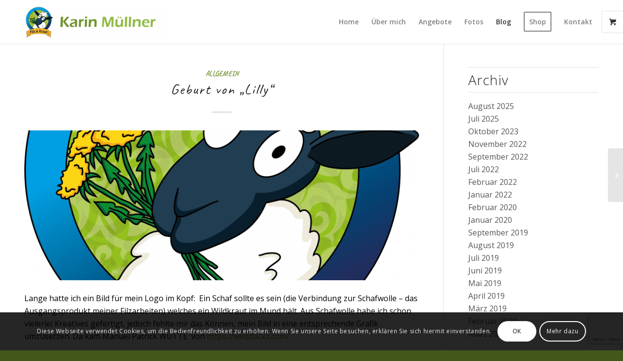

--- FILE ---
content_type: text/html; charset=utf-8
request_url: https://www.google.com/recaptcha/api2/anchor?ar=1&k=6Ld5s3QqAAAAAAID7dm1uXsxX9hKGNfR9XFQZEL1&co=aHR0cHM6Ly9maWx6dW5ka3JhdXQuYXQ6NDQz&hl=en&v=PoyoqOPhxBO7pBk68S4YbpHZ&size=invisible&anchor-ms=20000&execute-ms=30000&cb=eyi75g7z320u
body_size: 48819
content:
<!DOCTYPE HTML><html dir="ltr" lang="en"><head><meta http-equiv="Content-Type" content="text/html; charset=UTF-8">
<meta http-equiv="X-UA-Compatible" content="IE=edge">
<title>reCAPTCHA</title>
<style type="text/css">
/* cyrillic-ext */
@font-face {
  font-family: 'Roboto';
  font-style: normal;
  font-weight: 400;
  font-stretch: 100%;
  src: url(//fonts.gstatic.com/s/roboto/v48/KFO7CnqEu92Fr1ME7kSn66aGLdTylUAMa3GUBHMdazTgWw.woff2) format('woff2');
  unicode-range: U+0460-052F, U+1C80-1C8A, U+20B4, U+2DE0-2DFF, U+A640-A69F, U+FE2E-FE2F;
}
/* cyrillic */
@font-face {
  font-family: 'Roboto';
  font-style: normal;
  font-weight: 400;
  font-stretch: 100%;
  src: url(//fonts.gstatic.com/s/roboto/v48/KFO7CnqEu92Fr1ME7kSn66aGLdTylUAMa3iUBHMdazTgWw.woff2) format('woff2');
  unicode-range: U+0301, U+0400-045F, U+0490-0491, U+04B0-04B1, U+2116;
}
/* greek-ext */
@font-face {
  font-family: 'Roboto';
  font-style: normal;
  font-weight: 400;
  font-stretch: 100%;
  src: url(//fonts.gstatic.com/s/roboto/v48/KFO7CnqEu92Fr1ME7kSn66aGLdTylUAMa3CUBHMdazTgWw.woff2) format('woff2');
  unicode-range: U+1F00-1FFF;
}
/* greek */
@font-face {
  font-family: 'Roboto';
  font-style: normal;
  font-weight: 400;
  font-stretch: 100%;
  src: url(//fonts.gstatic.com/s/roboto/v48/KFO7CnqEu92Fr1ME7kSn66aGLdTylUAMa3-UBHMdazTgWw.woff2) format('woff2');
  unicode-range: U+0370-0377, U+037A-037F, U+0384-038A, U+038C, U+038E-03A1, U+03A3-03FF;
}
/* math */
@font-face {
  font-family: 'Roboto';
  font-style: normal;
  font-weight: 400;
  font-stretch: 100%;
  src: url(//fonts.gstatic.com/s/roboto/v48/KFO7CnqEu92Fr1ME7kSn66aGLdTylUAMawCUBHMdazTgWw.woff2) format('woff2');
  unicode-range: U+0302-0303, U+0305, U+0307-0308, U+0310, U+0312, U+0315, U+031A, U+0326-0327, U+032C, U+032F-0330, U+0332-0333, U+0338, U+033A, U+0346, U+034D, U+0391-03A1, U+03A3-03A9, U+03B1-03C9, U+03D1, U+03D5-03D6, U+03F0-03F1, U+03F4-03F5, U+2016-2017, U+2034-2038, U+203C, U+2040, U+2043, U+2047, U+2050, U+2057, U+205F, U+2070-2071, U+2074-208E, U+2090-209C, U+20D0-20DC, U+20E1, U+20E5-20EF, U+2100-2112, U+2114-2115, U+2117-2121, U+2123-214F, U+2190, U+2192, U+2194-21AE, U+21B0-21E5, U+21F1-21F2, U+21F4-2211, U+2213-2214, U+2216-22FF, U+2308-230B, U+2310, U+2319, U+231C-2321, U+2336-237A, U+237C, U+2395, U+239B-23B7, U+23D0, U+23DC-23E1, U+2474-2475, U+25AF, U+25B3, U+25B7, U+25BD, U+25C1, U+25CA, U+25CC, U+25FB, U+266D-266F, U+27C0-27FF, U+2900-2AFF, U+2B0E-2B11, U+2B30-2B4C, U+2BFE, U+3030, U+FF5B, U+FF5D, U+1D400-1D7FF, U+1EE00-1EEFF;
}
/* symbols */
@font-face {
  font-family: 'Roboto';
  font-style: normal;
  font-weight: 400;
  font-stretch: 100%;
  src: url(//fonts.gstatic.com/s/roboto/v48/KFO7CnqEu92Fr1ME7kSn66aGLdTylUAMaxKUBHMdazTgWw.woff2) format('woff2');
  unicode-range: U+0001-000C, U+000E-001F, U+007F-009F, U+20DD-20E0, U+20E2-20E4, U+2150-218F, U+2190, U+2192, U+2194-2199, U+21AF, U+21E6-21F0, U+21F3, U+2218-2219, U+2299, U+22C4-22C6, U+2300-243F, U+2440-244A, U+2460-24FF, U+25A0-27BF, U+2800-28FF, U+2921-2922, U+2981, U+29BF, U+29EB, U+2B00-2BFF, U+4DC0-4DFF, U+FFF9-FFFB, U+10140-1018E, U+10190-1019C, U+101A0, U+101D0-101FD, U+102E0-102FB, U+10E60-10E7E, U+1D2C0-1D2D3, U+1D2E0-1D37F, U+1F000-1F0FF, U+1F100-1F1AD, U+1F1E6-1F1FF, U+1F30D-1F30F, U+1F315, U+1F31C, U+1F31E, U+1F320-1F32C, U+1F336, U+1F378, U+1F37D, U+1F382, U+1F393-1F39F, U+1F3A7-1F3A8, U+1F3AC-1F3AF, U+1F3C2, U+1F3C4-1F3C6, U+1F3CA-1F3CE, U+1F3D4-1F3E0, U+1F3ED, U+1F3F1-1F3F3, U+1F3F5-1F3F7, U+1F408, U+1F415, U+1F41F, U+1F426, U+1F43F, U+1F441-1F442, U+1F444, U+1F446-1F449, U+1F44C-1F44E, U+1F453, U+1F46A, U+1F47D, U+1F4A3, U+1F4B0, U+1F4B3, U+1F4B9, U+1F4BB, U+1F4BF, U+1F4C8-1F4CB, U+1F4D6, U+1F4DA, U+1F4DF, U+1F4E3-1F4E6, U+1F4EA-1F4ED, U+1F4F7, U+1F4F9-1F4FB, U+1F4FD-1F4FE, U+1F503, U+1F507-1F50B, U+1F50D, U+1F512-1F513, U+1F53E-1F54A, U+1F54F-1F5FA, U+1F610, U+1F650-1F67F, U+1F687, U+1F68D, U+1F691, U+1F694, U+1F698, U+1F6AD, U+1F6B2, U+1F6B9-1F6BA, U+1F6BC, U+1F6C6-1F6CF, U+1F6D3-1F6D7, U+1F6E0-1F6EA, U+1F6F0-1F6F3, U+1F6F7-1F6FC, U+1F700-1F7FF, U+1F800-1F80B, U+1F810-1F847, U+1F850-1F859, U+1F860-1F887, U+1F890-1F8AD, U+1F8B0-1F8BB, U+1F8C0-1F8C1, U+1F900-1F90B, U+1F93B, U+1F946, U+1F984, U+1F996, U+1F9E9, U+1FA00-1FA6F, U+1FA70-1FA7C, U+1FA80-1FA89, U+1FA8F-1FAC6, U+1FACE-1FADC, U+1FADF-1FAE9, U+1FAF0-1FAF8, U+1FB00-1FBFF;
}
/* vietnamese */
@font-face {
  font-family: 'Roboto';
  font-style: normal;
  font-weight: 400;
  font-stretch: 100%;
  src: url(//fonts.gstatic.com/s/roboto/v48/KFO7CnqEu92Fr1ME7kSn66aGLdTylUAMa3OUBHMdazTgWw.woff2) format('woff2');
  unicode-range: U+0102-0103, U+0110-0111, U+0128-0129, U+0168-0169, U+01A0-01A1, U+01AF-01B0, U+0300-0301, U+0303-0304, U+0308-0309, U+0323, U+0329, U+1EA0-1EF9, U+20AB;
}
/* latin-ext */
@font-face {
  font-family: 'Roboto';
  font-style: normal;
  font-weight: 400;
  font-stretch: 100%;
  src: url(//fonts.gstatic.com/s/roboto/v48/KFO7CnqEu92Fr1ME7kSn66aGLdTylUAMa3KUBHMdazTgWw.woff2) format('woff2');
  unicode-range: U+0100-02BA, U+02BD-02C5, U+02C7-02CC, U+02CE-02D7, U+02DD-02FF, U+0304, U+0308, U+0329, U+1D00-1DBF, U+1E00-1E9F, U+1EF2-1EFF, U+2020, U+20A0-20AB, U+20AD-20C0, U+2113, U+2C60-2C7F, U+A720-A7FF;
}
/* latin */
@font-face {
  font-family: 'Roboto';
  font-style: normal;
  font-weight: 400;
  font-stretch: 100%;
  src: url(//fonts.gstatic.com/s/roboto/v48/KFO7CnqEu92Fr1ME7kSn66aGLdTylUAMa3yUBHMdazQ.woff2) format('woff2');
  unicode-range: U+0000-00FF, U+0131, U+0152-0153, U+02BB-02BC, U+02C6, U+02DA, U+02DC, U+0304, U+0308, U+0329, U+2000-206F, U+20AC, U+2122, U+2191, U+2193, U+2212, U+2215, U+FEFF, U+FFFD;
}
/* cyrillic-ext */
@font-face {
  font-family: 'Roboto';
  font-style: normal;
  font-weight: 500;
  font-stretch: 100%;
  src: url(//fonts.gstatic.com/s/roboto/v48/KFO7CnqEu92Fr1ME7kSn66aGLdTylUAMa3GUBHMdazTgWw.woff2) format('woff2');
  unicode-range: U+0460-052F, U+1C80-1C8A, U+20B4, U+2DE0-2DFF, U+A640-A69F, U+FE2E-FE2F;
}
/* cyrillic */
@font-face {
  font-family: 'Roboto';
  font-style: normal;
  font-weight: 500;
  font-stretch: 100%;
  src: url(//fonts.gstatic.com/s/roboto/v48/KFO7CnqEu92Fr1ME7kSn66aGLdTylUAMa3iUBHMdazTgWw.woff2) format('woff2');
  unicode-range: U+0301, U+0400-045F, U+0490-0491, U+04B0-04B1, U+2116;
}
/* greek-ext */
@font-face {
  font-family: 'Roboto';
  font-style: normal;
  font-weight: 500;
  font-stretch: 100%;
  src: url(//fonts.gstatic.com/s/roboto/v48/KFO7CnqEu92Fr1ME7kSn66aGLdTylUAMa3CUBHMdazTgWw.woff2) format('woff2');
  unicode-range: U+1F00-1FFF;
}
/* greek */
@font-face {
  font-family: 'Roboto';
  font-style: normal;
  font-weight: 500;
  font-stretch: 100%;
  src: url(//fonts.gstatic.com/s/roboto/v48/KFO7CnqEu92Fr1ME7kSn66aGLdTylUAMa3-UBHMdazTgWw.woff2) format('woff2');
  unicode-range: U+0370-0377, U+037A-037F, U+0384-038A, U+038C, U+038E-03A1, U+03A3-03FF;
}
/* math */
@font-face {
  font-family: 'Roboto';
  font-style: normal;
  font-weight: 500;
  font-stretch: 100%;
  src: url(//fonts.gstatic.com/s/roboto/v48/KFO7CnqEu92Fr1ME7kSn66aGLdTylUAMawCUBHMdazTgWw.woff2) format('woff2');
  unicode-range: U+0302-0303, U+0305, U+0307-0308, U+0310, U+0312, U+0315, U+031A, U+0326-0327, U+032C, U+032F-0330, U+0332-0333, U+0338, U+033A, U+0346, U+034D, U+0391-03A1, U+03A3-03A9, U+03B1-03C9, U+03D1, U+03D5-03D6, U+03F0-03F1, U+03F4-03F5, U+2016-2017, U+2034-2038, U+203C, U+2040, U+2043, U+2047, U+2050, U+2057, U+205F, U+2070-2071, U+2074-208E, U+2090-209C, U+20D0-20DC, U+20E1, U+20E5-20EF, U+2100-2112, U+2114-2115, U+2117-2121, U+2123-214F, U+2190, U+2192, U+2194-21AE, U+21B0-21E5, U+21F1-21F2, U+21F4-2211, U+2213-2214, U+2216-22FF, U+2308-230B, U+2310, U+2319, U+231C-2321, U+2336-237A, U+237C, U+2395, U+239B-23B7, U+23D0, U+23DC-23E1, U+2474-2475, U+25AF, U+25B3, U+25B7, U+25BD, U+25C1, U+25CA, U+25CC, U+25FB, U+266D-266F, U+27C0-27FF, U+2900-2AFF, U+2B0E-2B11, U+2B30-2B4C, U+2BFE, U+3030, U+FF5B, U+FF5D, U+1D400-1D7FF, U+1EE00-1EEFF;
}
/* symbols */
@font-face {
  font-family: 'Roboto';
  font-style: normal;
  font-weight: 500;
  font-stretch: 100%;
  src: url(//fonts.gstatic.com/s/roboto/v48/KFO7CnqEu92Fr1ME7kSn66aGLdTylUAMaxKUBHMdazTgWw.woff2) format('woff2');
  unicode-range: U+0001-000C, U+000E-001F, U+007F-009F, U+20DD-20E0, U+20E2-20E4, U+2150-218F, U+2190, U+2192, U+2194-2199, U+21AF, U+21E6-21F0, U+21F3, U+2218-2219, U+2299, U+22C4-22C6, U+2300-243F, U+2440-244A, U+2460-24FF, U+25A0-27BF, U+2800-28FF, U+2921-2922, U+2981, U+29BF, U+29EB, U+2B00-2BFF, U+4DC0-4DFF, U+FFF9-FFFB, U+10140-1018E, U+10190-1019C, U+101A0, U+101D0-101FD, U+102E0-102FB, U+10E60-10E7E, U+1D2C0-1D2D3, U+1D2E0-1D37F, U+1F000-1F0FF, U+1F100-1F1AD, U+1F1E6-1F1FF, U+1F30D-1F30F, U+1F315, U+1F31C, U+1F31E, U+1F320-1F32C, U+1F336, U+1F378, U+1F37D, U+1F382, U+1F393-1F39F, U+1F3A7-1F3A8, U+1F3AC-1F3AF, U+1F3C2, U+1F3C4-1F3C6, U+1F3CA-1F3CE, U+1F3D4-1F3E0, U+1F3ED, U+1F3F1-1F3F3, U+1F3F5-1F3F7, U+1F408, U+1F415, U+1F41F, U+1F426, U+1F43F, U+1F441-1F442, U+1F444, U+1F446-1F449, U+1F44C-1F44E, U+1F453, U+1F46A, U+1F47D, U+1F4A3, U+1F4B0, U+1F4B3, U+1F4B9, U+1F4BB, U+1F4BF, U+1F4C8-1F4CB, U+1F4D6, U+1F4DA, U+1F4DF, U+1F4E3-1F4E6, U+1F4EA-1F4ED, U+1F4F7, U+1F4F9-1F4FB, U+1F4FD-1F4FE, U+1F503, U+1F507-1F50B, U+1F50D, U+1F512-1F513, U+1F53E-1F54A, U+1F54F-1F5FA, U+1F610, U+1F650-1F67F, U+1F687, U+1F68D, U+1F691, U+1F694, U+1F698, U+1F6AD, U+1F6B2, U+1F6B9-1F6BA, U+1F6BC, U+1F6C6-1F6CF, U+1F6D3-1F6D7, U+1F6E0-1F6EA, U+1F6F0-1F6F3, U+1F6F7-1F6FC, U+1F700-1F7FF, U+1F800-1F80B, U+1F810-1F847, U+1F850-1F859, U+1F860-1F887, U+1F890-1F8AD, U+1F8B0-1F8BB, U+1F8C0-1F8C1, U+1F900-1F90B, U+1F93B, U+1F946, U+1F984, U+1F996, U+1F9E9, U+1FA00-1FA6F, U+1FA70-1FA7C, U+1FA80-1FA89, U+1FA8F-1FAC6, U+1FACE-1FADC, U+1FADF-1FAE9, U+1FAF0-1FAF8, U+1FB00-1FBFF;
}
/* vietnamese */
@font-face {
  font-family: 'Roboto';
  font-style: normal;
  font-weight: 500;
  font-stretch: 100%;
  src: url(//fonts.gstatic.com/s/roboto/v48/KFO7CnqEu92Fr1ME7kSn66aGLdTylUAMa3OUBHMdazTgWw.woff2) format('woff2');
  unicode-range: U+0102-0103, U+0110-0111, U+0128-0129, U+0168-0169, U+01A0-01A1, U+01AF-01B0, U+0300-0301, U+0303-0304, U+0308-0309, U+0323, U+0329, U+1EA0-1EF9, U+20AB;
}
/* latin-ext */
@font-face {
  font-family: 'Roboto';
  font-style: normal;
  font-weight: 500;
  font-stretch: 100%;
  src: url(//fonts.gstatic.com/s/roboto/v48/KFO7CnqEu92Fr1ME7kSn66aGLdTylUAMa3KUBHMdazTgWw.woff2) format('woff2');
  unicode-range: U+0100-02BA, U+02BD-02C5, U+02C7-02CC, U+02CE-02D7, U+02DD-02FF, U+0304, U+0308, U+0329, U+1D00-1DBF, U+1E00-1E9F, U+1EF2-1EFF, U+2020, U+20A0-20AB, U+20AD-20C0, U+2113, U+2C60-2C7F, U+A720-A7FF;
}
/* latin */
@font-face {
  font-family: 'Roboto';
  font-style: normal;
  font-weight: 500;
  font-stretch: 100%;
  src: url(//fonts.gstatic.com/s/roboto/v48/KFO7CnqEu92Fr1ME7kSn66aGLdTylUAMa3yUBHMdazQ.woff2) format('woff2');
  unicode-range: U+0000-00FF, U+0131, U+0152-0153, U+02BB-02BC, U+02C6, U+02DA, U+02DC, U+0304, U+0308, U+0329, U+2000-206F, U+20AC, U+2122, U+2191, U+2193, U+2212, U+2215, U+FEFF, U+FFFD;
}
/* cyrillic-ext */
@font-face {
  font-family: 'Roboto';
  font-style: normal;
  font-weight: 900;
  font-stretch: 100%;
  src: url(//fonts.gstatic.com/s/roboto/v48/KFO7CnqEu92Fr1ME7kSn66aGLdTylUAMa3GUBHMdazTgWw.woff2) format('woff2');
  unicode-range: U+0460-052F, U+1C80-1C8A, U+20B4, U+2DE0-2DFF, U+A640-A69F, U+FE2E-FE2F;
}
/* cyrillic */
@font-face {
  font-family: 'Roboto';
  font-style: normal;
  font-weight: 900;
  font-stretch: 100%;
  src: url(//fonts.gstatic.com/s/roboto/v48/KFO7CnqEu92Fr1ME7kSn66aGLdTylUAMa3iUBHMdazTgWw.woff2) format('woff2');
  unicode-range: U+0301, U+0400-045F, U+0490-0491, U+04B0-04B1, U+2116;
}
/* greek-ext */
@font-face {
  font-family: 'Roboto';
  font-style: normal;
  font-weight: 900;
  font-stretch: 100%;
  src: url(//fonts.gstatic.com/s/roboto/v48/KFO7CnqEu92Fr1ME7kSn66aGLdTylUAMa3CUBHMdazTgWw.woff2) format('woff2');
  unicode-range: U+1F00-1FFF;
}
/* greek */
@font-face {
  font-family: 'Roboto';
  font-style: normal;
  font-weight: 900;
  font-stretch: 100%;
  src: url(//fonts.gstatic.com/s/roboto/v48/KFO7CnqEu92Fr1ME7kSn66aGLdTylUAMa3-UBHMdazTgWw.woff2) format('woff2');
  unicode-range: U+0370-0377, U+037A-037F, U+0384-038A, U+038C, U+038E-03A1, U+03A3-03FF;
}
/* math */
@font-face {
  font-family: 'Roboto';
  font-style: normal;
  font-weight: 900;
  font-stretch: 100%;
  src: url(//fonts.gstatic.com/s/roboto/v48/KFO7CnqEu92Fr1ME7kSn66aGLdTylUAMawCUBHMdazTgWw.woff2) format('woff2');
  unicode-range: U+0302-0303, U+0305, U+0307-0308, U+0310, U+0312, U+0315, U+031A, U+0326-0327, U+032C, U+032F-0330, U+0332-0333, U+0338, U+033A, U+0346, U+034D, U+0391-03A1, U+03A3-03A9, U+03B1-03C9, U+03D1, U+03D5-03D6, U+03F0-03F1, U+03F4-03F5, U+2016-2017, U+2034-2038, U+203C, U+2040, U+2043, U+2047, U+2050, U+2057, U+205F, U+2070-2071, U+2074-208E, U+2090-209C, U+20D0-20DC, U+20E1, U+20E5-20EF, U+2100-2112, U+2114-2115, U+2117-2121, U+2123-214F, U+2190, U+2192, U+2194-21AE, U+21B0-21E5, U+21F1-21F2, U+21F4-2211, U+2213-2214, U+2216-22FF, U+2308-230B, U+2310, U+2319, U+231C-2321, U+2336-237A, U+237C, U+2395, U+239B-23B7, U+23D0, U+23DC-23E1, U+2474-2475, U+25AF, U+25B3, U+25B7, U+25BD, U+25C1, U+25CA, U+25CC, U+25FB, U+266D-266F, U+27C0-27FF, U+2900-2AFF, U+2B0E-2B11, U+2B30-2B4C, U+2BFE, U+3030, U+FF5B, U+FF5D, U+1D400-1D7FF, U+1EE00-1EEFF;
}
/* symbols */
@font-face {
  font-family: 'Roboto';
  font-style: normal;
  font-weight: 900;
  font-stretch: 100%;
  src: url(//fonts.gstatic.com/s/roboto/v48/KFO7CnqEu92Fr1ME7kSn66aGLdTylUAMaxKUBHMdazTgWw.woff2) format('woff2');
  unicode-range: U+0001-000C, U+000E-001F, U+007F-009F, U+20DD-20E0, U+20E2-20E4, U+2150-218F, U+2190, U+2192, U+2194-2199, U+21AF, U+21E6-21F0, U+21F3, U+2218-2219, U+2299, U+22C4-22C6, U+2300-243F, U+2440-244A, U+2460-24FF, U+25A0-27BF, U+2800-28FF, U+2921-2922, U+2981, U+29BF, U+29EB, U+2B00-2BFF, U+4DC0-4DFF, U+FFF9-FFFB, U+10140-1018E, U+10190-1019C, U+101A0, U+101D0-101FD, U+102E0-102FB, U+10E60-10E7E, U+1D2C0-1D2D3, U+1D2E0-1D37F, U+1F000-1F0FF, U+1F100-1F1AD, U+1F1E6-1F1FF, U+1F30D-1F30F, U+1F315, U+1F31C, U+1F31E, U+1F320-1F32C, U+1F336, U+1F378, U+1F37D, U+1F382, U+1F393-1F39F, U+1F3A7-1F3A8, U+1F3AC-1F3AF, U+1F3C2, U+1F3C4-1F3C6, U+1F3CA-1F3CE, U+1F3D4-1F3E0, U+1F3ED, U+1F3F1-1F3F3, U+1F3F5-1F3F7, U+1F408, U+1F415, U+1F41F, U+1F426, U+1F43F, U+1F441-1F442, U+1F444, U+1F446-1F449, U+1F44C-1F44E, U+1F453, U+1F46A, U+1F47D, U+1F4A3, U+1F4B0, U+1F4B3, U+1F4B9, U+1F4BB, U+1F4BF, U+1F4C8-1F4CB, U+1F4D6, U+1F4DA, U+1F4DF, U+1F4E3-1F4E6, U+1F4EA-1F4ED, U+1F4F7, U+1F4F9-1F4FB, U+1F4FD-1F4FE, U+1F503, U+1F507-1F50B, U+1F50D, U+1F512-1F513, U+1F53E-1F54A, U+1F54F-1F5FA, U+1F610, U+1F650-1F67F, U+1F687, U+1F68D, U+1F691, U+1F694, U+1F698, U+1F6AD, U+1F6B2, U+1F6B9-1F6BA, U+1F6BC, U+1F6C6-1F6CF, U+1F6D3-1F6D7, U+1F6E0-1F6EA, U+1F6F0-1F6F3, U+1F6F7-1F6FC, U+1F700-1F7FF, U+1F800-1F80B, U+1F810-1F847, U+1F850-1F859, U+1F860-1F887, U+1F890-1F8AD, U+1F8B0-1F8BB, U+1F8C0-1F8C1, U+1F900-1F90B, U+1F93B, U+1F946, U+1F984, U+1F996, U+1F9E9, U+1FA00-1FA6F, U+1FA70-1FA7C, U+1FA80-1FA89, U+1FA8F-1FAC6, U+1FACE-1FADC, U+1FADF-1FAE9, U+1FAF0-1FAF8, U+1FB00-1FBFF;
}
/* vietnamese */
@font-face {
  font-family: 'Roboto';
  font-style: normal;
  font-weight: 900;
  font-stretch: 100%;
  src: url(//fonts.gstatic.com/s/roboto/v48/KFO7CnqEu92Fr1ME7kSn66aGLdTylUAMa3OUBHMdazTgWw.woff2) format('woff2');
  unicode-range: U+0102-0103, U+0110-0111, U+0128-0129, U+0168-0169, U+01A0-01A1, U+01AF-01B0, U+0300-0301, U+0303-0304, U+0308-0309, U+0323, U+0329, U+1EA0-1EF9, U+20AB;
}
/* latin-ext */
@font-face {
  font-family: 'Roboto';
  font-style: normal;
  font-weight: 900;
  font-stretch: 100%;
  src: url(//fonts.gstatic.com/s/roboto/v48/KFO7CnqEu92Fr1ME7kSn66aGLdTylUAMa3KUBHMdazTgWw.woff2) format('woff2');
  unicode-range: U+0100-02BA, U+02BD-02C5, U+02C7-02CC, U+02CE-02D7, U+02DD-02FF, U+0304, U+0308, U+0329, U+1D00-1DBF, U+1E00-1E9F, U+1EF2-1EFF, U+2020, U+20A0-20AB, U+20AD-20C0, U+2113, U+2C60-2C7F, U+A720-A7FF;
}
/* latin */
@font-face {
  font-family: 'Roboto';
  font-style: normal;
  font-weight: 900;
  font-stretch: 100%;
  src: url(//fonts.gstatic.com/s/roboto/v48/KFO7CnqEu92Fr1ME7kSn66aGLdTylUAMa3yUBHMdazQ.woff2) format('woff2');
  unicode-range: U+0000-00FF, U+0131, U+0152-0153, U+02BB-02BC, U+02C6, U+02DA, U+02DC, U+0304, U+0308, U+0329, U+2000-206F, U+20AC, U+2122, U+2191, U+2193, U+2212, U+2215, U+FEFF, U+FFFD;
}

</style>
<link rel="stylesheet" type="text/css" href="https://www.gstatic.com/recaptcha/releases/PoyoqOPhxBO7pBk68S4YbpHZ/styles__ltr.css">
<script nonce="Js896xCNruUCv4rIfoAe6g" type="text/javascript">window['__recaptcha_api'] = 'https://www.google.com/recaptcha/api2/';</script>
<script type="text/javascript" src="https://www.gstatic.com/recaptcha/releases/PoyoqOPhxBO7pBk68S4YbpHZ/recaptcha__en.js" nonce="Js896xCNruUCv4rIfoAe6g">
      
    </script></head>
<body><div id="rc-anchor-alert" class="rc-anchor-alert"></div>
<input type="hidden" id="recaptcha-token" value="[base64]">
<script type="text/javascript" nonce="Js896xCNruUCv4rIfoAe6g">
      recaptcha.anchor.Main.init("[\x22ainput\x22,[\x22bgdata\x22,\x22\x22,\[base64]/[base64]/MjU1Ong/[base64]/[base64]/[base64]/[base64]/[base64]/[base64]/[base64]/[base64]/[base64]/[base64]/[base64]/[base64]/[base64]/[base64]/[base64]\\u003d\x22,\[base64]\x22,\x22cMKJw40gw5V3IAENEWZLw7zCncO1SGFpB8O6w5zCosOywq5pwq3DolBgFcKow5JbBQTCvMKIw6vDm3vDnxfDncKIw4FBQRNRw6EGw6PDmMKow4lVwprDpT41wprCusOOKmNdwo1nw48Dw6QmwoQvNMOhw65ORWAyG1bCv0IaAVcfwoDCkk91Il7Djy/Dj8K7DMOYX0jCi0dhKsKnwpbCvy8ew5LCvjHCvsOnecKjPHEJR8KGwogFw6IVWcO2Q8OmAwLDr8KXdGg3wpDCumJMPMOQw7bCm8Odw7XDvsK0w7pzw6QMwrB0w410w4LChUpwwqJGIhjCv8O4dMOowpl0w7/DqDZdw4Ffw6nDjXDDrTTCpsK5wotUGcOPJsKfITLCtMKaasKKw6Flw6XCnw9iwroXNmnDnBJkw4w6LgZNZ2/CrcK/woDDncODcCNZwoLCpm0vVMO9IzlEw49SwpvCj07CsULDsUzCmMOdwosEw5BRwqHCgMOeR8OIdB/Cl8K4wqYnw6hWw7dvw6VRw4QIwo5aw5QvBUJXw5ccG2UsTS/[base64]/CjX5LbDc2w4LDmcOOw5F4wqcqw6bDgsKoFBfDvMKiwrQ3woM3GMOgbRLCuMOxwrnCtMObwp/DoXwCw4fDqAUwwp4tQBLCkcO/NSBxWD42BMOWVMOyFXpgN8KWw4DDp2Z7wo84EGnDpXRSw6jCv2bDlcK7PQZ1w5TCmWdcwoHCtBtLb1PDmBrCojDCqMObwpfDtcOLf1nDih/DhMOJOStDw6jCuG9SwogsVsK2AcOEWhhEwpFdcsKgJnQTwo8ewp3DjcKjCsO4cz/ClRTCmWjDl3TDkcO/[base64]/dDQNw7Rtw7paa8Ked8ORF8OmYcO6w4FZw77DscKYw5PCpUoOCsOLwoMAw5DCt8KRwpoUwoR7DnlocsOBw7FAw5NafSLDnlbDncOObRfDpcOGwpTCg2DDuhJ/VgwqPmfCv2nCucKBXjZ7w6/[base64]/[base64]/DnkrCmlMEw5gAwqrDtsOZKcKewqgBw5p7ccKrw4o8wrA6w6bDvEzCt8Ksw7ZeGghqw4R1OSvDiHzDrGRbeClbwqFWM0sFwosXIsKne8K3wq/CqVnDt8KFw5jDhMKQwq9oUzLCq0VZwoQDP8O4wprCtmkgNEzCn8O8E8K2Mk4Bw7vCtF3CiVBbw6Vgw7/Cg8OVayxsK34Da8O+TsKGK8K9w4/DnsKew4gXwpZbSG/CgMOaew0WwqfDscK1TTEIQsK/EUHCsHAJw6ofMcOaw5MCwr91PUduFz0Kw6sPccOJw4XDqD0zZTjCuMKCbVvCnsOIw7BRHTpDAEzDr1PCtMKJw6/[base64]/DkBd6fH4KwonCgcOkOMKIw4zChRh7wpMKJQHDnsOTZMOEHMO1OMKNw4zCsFd5w5zCpcK6wq5FwqzCjWfDpMOvZcKnw4Eow6vDiirDhndReknDgcKaw7tXaGvCpH/Dr8KnJRrDhBoIYjjDvDzChsOEw4AxHyp/E8Ofw7/CkVdwwr3CjMOww5QbwqJ7w5A5wqU/OsKfwoTClcOGw45zFQxlcsKOK1XCjcKXUcK1w6UdwpMFw6MKH3cBwrbCtMORw5fDhHwVw7BAwrNQw6EWwrPCvB7CohfDg8KbcQjCpMOgYXfCr8KCNm3DpcOmc2J6V1lIwpXDhzcywokpw6lPw4Qpw6NKKwfDm38GPcOIw6TCisOHQcOqSirDpwIRwr0kw4nCocOuPRh/wo3DnsOvD2zDp8OUw6PCnkDClsKTwpctbsKMw4xGZDrDs8KUwprDtDDClinCj8ODAWDCoMOZXX/CvMKuw7YkwpPCpgBAwqDCm3XDkhrDqcOYw53DiUwowrjDlsKewobDgmrCjcKgw63DnsO5JsKKISMGG8OZaBdVFn4rw4Y7w6DCqRvCu17DpMOQUSbDrRLCjsOoI8KPwrnCpsO/w4M2w4nDnwvCmT0UFUUXw6PCly7ClcOPworCq8KIfsKtw4o2IC50wrcQG31iBh99P8OgZAjDlcKmMlInwrAVw5nDocK0ScO4Qg7CkRNlwrEWaFLDoXpNWMOaw7TDhnnCp0leAMO1aDtQwofDlEcBw5gwf8KLwp/[base64]/w73Cg8OKI8KYBmBmVMKwdhbCu8OFLEVZw7c/wp5GQMOIX8KxbS1Kw5lPwr/[base64]/VXoowqjDiyXDjcKKwohJLXpfYz8Ew6zDssOcw4nDnsOIc2DDs0U1bMKYw6JRZcOLw4HCnxkyw5DCs8KKJgx2wocyW8O+BMKxwrhybUfDuzhSc8OvAw3CncKOBsKBc2rDnmvDvcK/UiUyw45FwprCoC/CvjbCg2zCm8ObwoXCnsKfMMO9wq1AB8O1w6kmwrF0b8OfDSHCuSsNwqLDusKyw4PDtX/Cg17CmhcabcObfsKIVAXDj8O6wpJzw6YVBBXCmHjDoMKwwrLCisOZw7vCucOEw63DnVLDjywlcSnCv3Mzw4LDkMOrLDsoHi5Iw4rCqsOlw6AvT8OYTcOqKk4swoHDi8OwwojCi8OlYy/CnsKOw6wqw6TDqT8fCMKGw4w1Al3DlcONEsK7Eg3CgWktVVpWScO2Y8OBwoQjDsOMwrnDhhMlw6DCmMOEw5jDvsK6wqLDscKtXcKaU8Obw7hvG8KJwpVJEcOWwo7CpcOuQcOWwosCCcKowo9HwrjCpMKLM8OkLXXDl1oBTsKSwpgTwo1Tw5MFw6UUwofCty9/[base64]/CjUZKw5bDuMKHw67DncOZwq3Ds8KfJG/CmsKYQ201csO2CsKiGTjCv8KKw69hw5bCmcOJwp3DuiRdDMKvLsKmwpTCh8K9MxnCkjZyw4LCqMK0wonDq8Kswol+w5YewqvCg8Ouw4jCnsKbHcK0TjjDicKWAcKTS0bDmMK6I2fClcODZFPCk8KsRsOMdMOOwrQmw5MPwrFBwrHDvnPCtMODSsKsw5/DkSXDpiQSJwXDql89UVnCvD3CjGLDsi/DkMK/[base64]/CjcOxw4k7w74rw54hYcKSw4ciDGfCiShMwpVhw4HDgMO1ZkkpX8OjKQnDt0/CkgFfKzsvwpBlwqfChwfDux3DrlR1wpHCuWPDhzFPwpUOwpXCvALDusKBw4MfIWMAM8K0w6vCgcOJw4DDhMO2wp7CuyUPb8OgwrVAw6bCssKRAXQhwrjDgWt7fMKtw73CvMOAL8O8wq9uBsOQAsO2V2pdw5EVA8Ouw5zDlAjCpcOsZzQUTQUaw7/DgjVUwq/DqDtYRcKfwqZ9RsOAw5/DiEvDt8OpwqrDq2FRKDfDisKjNVzDg0lZOBrDncO7wojDmMOkwq3CpxPCocKSNznCnsKRwpVQw4nDm25lw6M6BMOhXMKkwrzDhsKAUFppw5/DmgpWXnhmf8K+w55XS8O1w7TChVjDr01oUcOgRAbCssO3wqfCtcK3wrvDihhcZz1xYTlAQsK+w6VZXXjCjMKeBsK0ajrCjSDCnjTCj8Oew53CpS3DrMKowpPCrMKkPsO5JsOmFB/CtkQHPMOlwpLDiMKNw4LDn8KFw5ouwoFfw77ClsOjTsKWw4zDgWDCu8Obf1fDtsKnwroBM13CqcO7E8OkJMKKw7zCp8K4RRvCuQ/CncKuw4g/w4t4wohyOnl4fiNvw4fCsDTDmVhUZG8Tw4wtLlN/McOaZFhXwrE0Cy8GwrckcsK4aMOAWBHDlG3DtsKMw6PDq2nDu8OvGzo2BmvCv8Kbw7TDisKMdcONL8O+w4XChWrDjMKSIFvChsK7XMO1w6DDk8KOWSDCoXbDpHnDo8KERMOzaMOUfsO5woovN8Ofwq/CmMOqdinCi3EMwqjCl2EMwo1Uw6DDlcKQw7V3IMOrwp7Dgl/DsXrDqsKxL0ddJMOcw7TDjsK1KUFiw4rCr8KzwpVlF8O8w7XDm35TwrbDu1Uswo/Dux8UwpRdPcKWwrMUw4dEcMODR2PCuQlSecOKwoTDkMKTw6/DkMOQwrZmcmjDn8OJwr/Cg2hvfsOaw4BYYcO/w6ZKVcKBw7TDoC9yw6tjwqzCuThbV8ODwqnCqcOWI8KVwrrDtsK/fsOowrbCqjcDc25fW2zCo8Ktw4lcMsO/UB5aw7HDgm/DjR7DtX0KbcOdw7kxQ8KWwq02wrDDrsKsNT/[base64]/Cr0zDs3YRYRrCncK6wpB9bjxYw73CpVpTwofCi8KsasO2w7gJw4lcwr9MwrN5wrfDn2/CnnbDkB3DhiTCtBlVYMOcFcKvV0TDogXDux8uD8Kwwq7CusKGw5cUdsOFI8OQwp3CmMKENw/DksOMwqBxwrV5w5vDtsOFa1bChcKEOMO2w4bCmsOKw7kRwpYDWjLDoMOEJl7CgjfDslMfUxtrR8KfwrbCs0taa2bDocKQUsO2JsOuSyEOdhkWAiLDk1nDgcKOwo/DnsOOwoU4w7PChgrDuhrDoCnDsMO8w4/Ck8Khwp0owrYIHRdpNVpPw5LDq0HDnRTDkHnChMK8YStyWwlMwqcvw7MIQcKDw4QiQUvCkMKxw6XCh8KwQMKCYcKrw7/CtcKFw4bDlj3CksKMw6DDnMKBWHAqwrXDtcO4w6XChndgw7/[base64]/DlMKuwrnCtyXDkBXCqMKrwqDCuMOvUcOdwpLCm8OxdFDCnlzDlCzDqcO6wr1AwrfClQAgw5Jfwph5PcKkwpjCjiPDuMKnPcKrcB5/CcKcOQTCg8OoPRdwJcK9I8K3wolgwrnClgpON8O1woc2YA3DrsKBw5TCh8KJwpQlwrPDg04RH8Kuw7dFVQfDmcKda8KgwrvDrMODYsKXTcKFwrJOSDE+wpfDjl0QbMO/w7nCgGVFI8OtwqIsw5MbBCtNwql6FmRJwok1w5siVEEwwpvDosKvw4INwpxpUw3DhsO/Zw3DpMKwccKAwqDDgWsERcOwwoV5wq0swpV0wp8NAF/DsxXClsKFLMOjw5EbS8KqwrfCvcKAwo8DwpggdjQ/[base64]/[base64]/DtzDDqcKLRMO2LMOTLR5LwqXDkW3CqsKJEMOnZsOCJQE4H8OIbsK8JwLDtTQAHcK1w7TDssKsw7DCu3dfw68qw7YRw5ZdwrzCjTPDpTInw7nDrynCoMO2dDMaw6NXwrtEwoFRQMKowr5mQsK+w63ChsOyeMO/U3NEwrHDhMOGOxh6X2nCrsKfwo/CmH3Dj0HCq8KwEh7DqcOhw47CnhIif8O5wpQARi4YIcO/w4LDkBbCsypKwpZrO8OfEz4Qwr3Co8O6FEgYflfDisKIKiXCgDTCg8OCWMO8YjgKw58IBcKbwpHCl2xCA8OOZMKNaxbDosONw4t9wpTDiEfDmcOZwrMdMHMBw5XDkcOpwoJNw4k0CMOxdGZ0wqLDusKAGXzDsy/Csj1ZUcOtw4dbHcK+XUNrw5/[base64]/CqsOfwrTDhsKNIMKyOCkLRMK/LSJYVMKDw5zCiTTCncO7w6LClsOrA2fCkzIPA8O5F3rCscOdEsOzQ0XClsOgeMOIJ8KBw6fCvQYCw5IFwqbDlcO5w41KZgbDr8OAw7MsJSt3w5g2ScOBOizDn8OlSRhPwprCuHQ8KMOePkvDqMOTw4fCtSXCt1bCgMOTw7nCmGYiZ8KVJE/CvmvDvsKqw7lQwpHDjcOEwqsnLyzDiiocw70wLsKkN29bQMKmwq4NaMOZwoTDlsOxGWXCpcOlw6HCvwvDi8KFw5/DuMK2wpg8wr98V3Vvw6bCpC1rf8K+w4fDjMK6GsOuw67Dq8O3wrlIcw9tT8KgZ8OEwqFAe8ORMsOPVcOGw7XCrQHCjW7CvMOPw6jClMKnw74hcsKyw5PDm38kXwfCv39nw7Adwro3wp/Cn1DCqMKFw4TDvVB3w77CpsOtfhjClMOLw5p/[base64]/[base64]/[base64]/DosO7fcKmGmDCmy48WX7CisO4CUbCmxfDmMKswo/CtMO6w4YXFWXCh0jDo1gVw7A7VMKDVMKZDmXDv8Khwps1wqlncnLCrU3Cq8KlFA1gGAMpdVDCm8KCw5N3w7nDs8KLwoITWHopClczesO1FcOJw5x3ccKvw54nwqptw4nDggTDpjbCssKgW0kiw4HCowt6w5/CmsK/w7IIw7N1FsK2wr9tMsOFw6oCw7PClcOXSsKRwpbDlsOYd8OAU8KfBMK0PxfCllfDgTJtwqLDpQlGU0zCjcOVccO1w7Vew61DcsOHw7zDhMOjR17DugN0wq7Dqg3CjQYlw65fwqXDiXN+NSQBw5zDnF5MwqDDmcKCw7JVwroHw6TCmsKsSAgDEy7Dq1tIRcKdLsKhXg/Dg8KiWn5rwoDDhcOVw4rDgWDDocKFEnwewr5PwoXDvErDs8O6w5bCocKiwprCusKbwrVKTcK0HXRDwr4AXFxRw5Qnw7TCnMKZw7RpN8OreMOBMcKLGHTCikfCjQIiw5fCvcOMYQ8dZWTDgTMDIkXCmMKZQGrCrR7Dm2/DpVENw51AQzHClcOLfsKDw4/ClsKWw5vClxIuKsKtZQLDrsKgw5bCli/[base64]/Cp0PDosKeCMOUw7LCmzwDwq3CsHjDhXsgenvDlCRKwo03MMO2w48uw7k4wpAIw4Ekw5IQF8K/w4xLw5HDtRk1EQ7Cu8KAXcO2D8Oqw6I8B8OeTyHDuFscw7PCui3DsgJNwpo1w68pW0RrKyHDqgzDqMOuA8OeBBHDisKYw6tRXD5ww47Dp8K8Xx/[base64]/[base64]/DmR9twodDYQcdKRIiw5Z2wqzCrToyPMO6LkXCkh3CjXfDkcKgV8Kvw5xzUxM+wpowBg4RV8KhTml1w4/[base64]/ZG11w5vCoiXCs3HCuB/CinPDnGB+w6cqIMOZEH8Swr3DgihhAkPCoFt2wo7Du3fDqsKbw6bCoH4hw6DCjSREwqDCj8OuwrLDqMKLEkXCgsKpKhIgwp82woUbwrvCj2TCji/Cg1VVV8Kpw7xRasOWw7YvUEHDlcOPMwxOJMKdwo/DhQPCrXU8C2pFw7zCmcOMb8Osw6lEwqpowrMrw7hCcMKOw4rDvcOWcRLDisO7w5rCkcOBNADCg8KhwqHDpxLDqmDDs8OfZzENfcK6w7puw6/DqlLDv8OBV8KATlrDlinDmMKOF8KfJG8hw64bNMOlwp4DT8OdOyMtwqfCqMOKwrB7w7NnYErCuw4qw7/DucK3wrDDlMKowoN6GBbCmsKMM3Ahwp/DoMK+Gjwoc8OVwojCpT7DlMO9dkEqwpDDpcKIFcOqS07CoMO7w4PDk8Kjw7fDi3p5w7VebQwCw4VxD2sWHCDDgMORIz7Ct2PCgVnDrMOgBk/Ck8KnMDPCuWrCgn16H8OMwq/CllfDtUkMAEDDtUXCrMKpwpUCKUQgV8OJRMKpwo/Co8OJOD/DpRHDgcOwHcOFworDnsKzJ2/Ck1TCmQRuwozCjcOzPcOWbG85ZmzCvcOkGMObN8K/I2/Cq8KLAsK9QyzDqwvCscOqGcK/wqlsw5fClcOSw6zDnDk8BFrDvEEMwrXCj8KAYcKPwoTDtzXCjcKBwrDDlsK4JkfDksOxI0Ylw5g5GlzCo8Oiw4vDkMO4N3ZEw6QUw7fDgm5ew4UQWUXCiQc9w4LDmXHDkx7DtMO2Xz/Ds8OEw7jDkcKCw58zQCg6w48uP8OLQMOYL3vCvMOlwonCq8OdP8OKwp4WAMOFwovCk8K0w65dKsK6QsKVeR3CpMOFwpEowoh7wq/[base64]/Ck1I7wpMOw5XCjXXCrDjDpMKjw6sPworDlnfCgsKxw5rDhTnDicKvMMOEw6UtAkHChcKREGMCwqI6w5bCrMKVwrzDo8OMVsOhwrp1QWfDncOha8Kmf8OabMOxwq3CuzfCi8Kzw4XCiHtdPGYqw7xESSbCgMKBCWgvNXdawq5zwqHCjsOgChTCgsOSOHfDu8Kcw6/CnlXCtsKYbMKASMKawoJjwrMxw7bDmiTClHXChsKVw4N0A3RvA8OWwqfCgWzCjsKcKBXConMawoLClsO/wqQmwo3CgMKUwqnDoBLDtlBnV1/[base64]/[base64]/CgTjCgELDlMKWw5rDnsK1wrYdOhQ4XhFIfSnCtlnDq8Ksw4jDlMKFWsKNw7xsMhvCtUoiehPDhU17bcO4L8K3DDLCjXzDkArCnSjDsxjCpsOXMHlqwq/DtcO/[base64]/O8K5wpDCn8OfZF9ODg7CpHTChsKTa8OsYMKtIGTCrcKjSsObcMKpKsO8w6/DpyvDu1InaMOawrXCpl3DtQc6wrjDuMOrw47CucK6bHjChcKPw6QCwoDCr8Opw7bDnW3DsMKbwpzDiBzCj8K1w5nDsFzDusOqahvChMKEwr/Dj3rDgA3Dgwg2w6FgE8OTVcKzwqfCgDnCu8OVw7kSbcKGwrzCq8K4THspwqrDv3TDssKKwppzwr81FMK3DMK8KsO/YQ0bwqtnKMKUwrfCqUTCgRhIwr/CocK6EcOUw4ktAcKfJzguwpt+wpwkQMKuHMKUWMOuRGJWwpDCu8KpEnAPfH9/MkANQUbDi3cCI8ORfMOEwqnDr8K0VAMpfsOSGS4OWMKRwqHDhj1OwoNxQBXDuGc0alfDqcO/w6vDgcKvJSTCmnpxHQDCuFXCnMKNHk/[base64]/[base64]/Cg8OGMn98w4h3w6zDu8OPw6pnHSTCk8OrRRBlPxwfM8Ofw6hNwopCcykew7oBwonCssOEwobDu8OQwpQ7c8KZw6AEw6nDocOVw6NDa8Oeag/DlMOmwqdGIMKfw4XCiMO4e8KGw4ZUw4VKw5BBwpvDj8Knw4ogw5HCrF3DrVopw4DDvU3Cqzx8SlDClFTDp8O3w4jClVvCjMOww4/CiHnDvMOaZMKIw7PCnMOyQDlTworDtMOhTUXDjFFdw5vDmhIswoAMIXfDmxRGw6wKUi3DugvDqk/Cl0ZhFkISPsOJwo1fHsKlAynDu8Ohw4/DsMOrbMOZS8Kkw6DDqQrDgcOYa1AOw4PDsT3DksKrHMKNEcOUwr3Ct8KlBcK6wrrCv8KnTsKUw7zDrsKSw5fCmMOtXHFtw7LDnl/DmcK9w4JYcMKRw45YIMO3AMOCQDfCusO3Q8OTccO/[base64]/T8OxwqLCqxZkDcKUQC/DgcOSwqhaw7UzG8OaAQrDiBDCjGQOw5oiwpDDi8KIw4/Co1A0DHh+dMOiG8KwJcOKw6jDsTpTwr3CqMKobxMTZcOkZsOswpzDpMOkGELDtsKUw7Qww58IZxXDs8KoTQzCpUpsw7HChsK0c8KnwrjCpW0mw4TDgcK4DMOoBsOmwqR0GjjCmU4zS0QbwoXCtzNAOMKww7/[base64]/Conhhb2vCr2Jlw5/CiB9tw4rChcKvXmhWBAnDgCHDjiIPZWxTw7hTwrQcPMO9w5LCt8KdTnk6wqVvAQ/[base64]/DryRwwoDDtyh+JxTDoMKCfktMw559VcKYXl/Ctz8wB8Kew4wVw6bCqsKGUD3DvMKHwrZPIsOtU07DvzIAwrRbw5hSLWBbw6jDmsOmwo9iDkI8TRnCuMOnMMKxTMKgw5t3JHoKwogxwqvCtUUTw4LDlcKUEsOHN8OVOMKrUn7CoDcxd23Cv8O2wolHQcO5w4TCucOid3/Ci37DqcO9DMKhwohSwrTChMOmwqzDscK6esOZw7bCn29DUMOKwpnClsOvMnfDuFEnAMO6LzE3w6DDr8KTeFjDkikFXcOnwrNTcX9tWT/[base64]/w4ZCW8O1VsKdwo/CiMKbwpcoSTzCqcKsw7zCoQvDrB3DiMOkR8KCwpTCl3zCj0/CsjfCsmljwqwtfMKlw7TCksOFwpsKwo/CoMK8XAhewrtWS8OsIkRzwpZ7wrrDvGwDQnfCimrCn8OOw5IdZsK2wo9rw4wGw43Ch8KzLHUEwq7Ckk1NasOuaMO/[base64]/DtcK+w7HCnitww47DoCLDqjvCpjo1BXFgwoLCrArCoMK6WMK4wowLNcO5b8Obwo7Dg1BJQzc3BMKlwq42woNbw6pmw5HDmgTCoMOBw68xw7LCnUgKwosZccOOGkDCo8K1woHDqgPDhMO+wp/CuAJwwp9AwpRXwpxQw68hAMKHGmHDkEXCvsOsAmzCtsO3wo3CuMOqMyFww7/DhTpDXCXDsU3Do0oHwrRtwpTDtcOJAztmwqQMRsKiQxXDi1hJa8O/wonDqDbCtcKcwrMCHSvCrURrOVfCthgYw6/ChU5Ow7nDlsKbR0XDhsO1w53DlmIkM0xkw4xxMzjDg0wVw5fDjMK5w5bCkw/CjMOmMGbCnXvDgFFmFwMlw4sIWcOGL8Kdw5TChVHDnm7DlWJyb1sHwpw9JcKGwqlrwrMBeVBPF8O+ekXCpcO/TlUjwrbDnmnClE3Dnz7Cq2V5SkQyw7hGw4XDiHvCglvDmcOxw7k+wp3CjUwERgxuwqfCnWQWIBNGORnCuMOpw51MwrIWw6EyDsKMBMKVw7Yew44VaH3DucOcwqhew6DCthgfwroHTMKYw4DDucKLR8K3FGDDr8ONw7LDrT8ldUAyw5QBOMKRW8K0aAPDl8Ojw5/Di8K5JMOCKUMAPUtawq3CqSJaw6vDsljCgHE5wpvCj8Okw5rDuBLDt8K5Kk4kFcKGwqLDrGVXwr3DmMO8wo3CtsK2JDDCgEhsKDlkUArDnljCvEXDs2gSwoURw5bDosOAYGEEw4vDicO3w5c5Q3HDrMK/[base64]/DlMO6wqZzwpnCuzDCucK9wr/Ck3wNwq/Do8KkwpJGwqlVBsO4w7AtOcKCVkE5wrfCo8K4w6MUwod3wrfDjcKaQcK+ScOKRcK5XcK/woYsaRbDpV/[base64]/[base64]/X3Eaw5/[base64]/DtcKoDcKNw5rDo8OUXMKaAyYNVsO0MQEVwr3Ci8OUFsKtw44BP8KoP105RnhzwqEETcK7w6fCjErCqCfDvE5Aw7nCi8K2w77DucOWYMOaGAwAwqdnw4UTQMOWwolbA3Rhw6tiPmE/DsKVw6PCm8OJKsOWwpvDoFDDhiHCvjzDlhpPTcKfwoU1wochwqAFwqhIwoLCvCfDlQZ+Px9hHTbDssOhasOgQlvCjcKDw7dAIyp/JsOEwokBJSEswrEMCsKrwp8/NBbCnkPCtMKZw7xgYMKpFMOJwrLChMKCwps5N8Kde8OJe8KEw5cnR8OwQD19HsK+K0/DrMOiw50AG8KhL3vCgcKHwqDCtcKUwrRnZhNzCBMnwrzCvWcgw5UeZ2TDgA7DrMKwH8OFw7/DtgIfQkTCsXPDkU3DtMOmDMKtw5TDuiHCuwXCrsOQcHxlccKfBMK5c2cbNQNdworCp29ow7rCh8KKwr80w4PCoMKHw5YhFFk+GcOSw7/[base64]/[base64]/CsG4/[base64]/DkcO1QcOhw6Vcw7wYFMO3wonDm8KWLH7CimQWNDTCkT1Awo1hw6XDmF4JOFLCu0UnJMKraHJPw4QLIyNxwrHDrMOyD0V/wq9zw5p8wrsKZMOwTcOzwofCmcKPwrLDssOYwqRFw5zCghtAw7rDki/[base64]/DMKPMD8kRnMALjUkwqHClWnDsQTCvsOcw6M6woAmw67Dj8ObwpcvQsOOwoHCuMKWJnTDnWPCpcOvw6M6w7UOwoc6BGfDtl5/w5FNajvCicOnOcKuWWXCrDkZFsOvwrM4QHAEMsO9w4bCoCs3wpHCiMKtw73DucOnGC5JZcKRwoLCvMO+XznChsONw6jCnCHCpsOxwrrCm8OzwrxRKRXCvMKcV8OFUTrChsKqwpjCjAIawpnDiwwkwoHCo14vwoXCp8KYwqN2w6I4worDosKrf8OLwpnDnDh/wo8cwotewp/Dn8Kvw7Evw7ApKsOEPgTDnALDpcKiw5kYw704w4kpw5dVVz9YEcKZB8Kaw58hHEPDtQnDo8OMCV8rAsO0MS9hwoENw4HDlsO5w5fDg8O3VsKxT8KJV1LDj8O1GcKuwrbDnsOaGcKlw6bCvHrDkSzDqBzDp2w/GMKyBcOzQD3DmsKmflEAw57CmSTCiUAMw5rCv8Kaw6ITw67ChcOWNMOJCsOYL8KFwqY3Yn3Du3FrbSXCiMO/cEI9C8KFwrUewogkVsO3w5tWw7gMwrlJecKmO8KnwqB0VTd5w7FswofCh8OyYMO5TivCt8OKw4Enw77DncKJb8OUw4/DgMO9wp0lw6vCksO+HkDCtGwqwrbDksOiYVQ5fcOAJXTDsMKawoVzw6rDi8ObwrEXwqLDvHJSw7dMwoM/wrQ0dz/[base64]/CuhYuEsOgLcOIeMOTbGHCn0fDoR1FwqfDhCvCsFxxKFjDqsO1P8OgUCLDqVp6NsOFwoJvLgHDqSJJw596w5HCnMOrwrFJWW/[base64]/XsKiNWhHYiMFw4vClXR8wpzDpMKLwoRBwrIQwqTCjH3Cj8OSQ8Kawqh4bSwIE8OpwoAJw4fDtcOywoxxFMKaG8OmZm/DrMKSwq/[base64]/[base64]/w4nCnEfDghTDiTcMdF/DpxDCnUJROTEjw7XDscOnYFnDtE9WChRBdMOmwqXDgFVkwoMYw7Qzw4R/wrzCr8KrCS7DlsKHwp43wpnCsXQEw6JaQFEAE3HCpXLCt3c7w78hX8O1ABAXw6TCrcKKw5PDoj5fWsOSw6lRZhw2wrrClMKgwrLDosOuw4rCjcOzw73DqMKHdkN+wrXCsRtXPy3DiMKfG8OFw7vDk8O8w4Niw5rCoMKuwp/DnsKVJk7DmCtXw7/CkmLCiEfDvcOaw4c4c8KVSsKXInfCmikbwpLCk8Ouw68gw5XDl8KMw4PCrVMudsOVwqTCq8Orw7Ztc8K7RDfCicK9Dy7DpMOVaMKoe0dma0BEw6gSckh/dMOOTsKtw7bChcKrw4Q3ZMOIVMK6TmFXFMK1wo/Dv0vDsALCqVXDtyl3GMKPJcOYw55Cwo56wq9KYxfClcO+KivDm8KkKcK4w6F8w7ZrWcKPw53CqMKKwo3DkRTDrsKPw4jDoMKLfWPCqlQac8Oqw4zDicOswrt9UVsgJQ/Drnt/wo3CjWA6w53CrcKxw6/CvcOCwrTDiEjDs8OjwqDDpXXDq3/CgMKSLB9Zwr4+EWrCucOAw4PCk0LDmHnCosOhIiBFwqYaw74ITGQvLnICXQ5fB8KNJsOhWsKPwrfDpB/CucOvwqJ8TiYuLkXCqC5+w4HCk8K3w7HClnggw5bDjDIlw4zCuDApw7UWV8OZwo5vPcOpw7MwYHkkw7vDgDdtXDNyZMK3wrMdVlUNYcK6cRfCgMKgTw/DsMK1IsOSe0XDhcKEwqZdIcKRwrdbwpzCsFM3w47CtiXDrX/Co8Obw5/DkTs7V8KHwppXfh/[base64]/DqAYTw6DDtsOOcyd7w7hAbGHCucO0w4rCtTTDihzDvArCnsOqw7xPw580w5/Ct3XCgcKmJMKCwo4QPy5rw585w6NLSWoIPsKow4sBwrnDoCFkwofCoWLDhmHCvkt1woPCosKRw5/[base64]/DiXbCosOyw5PDlFfDv8OAcj7DsQREwolLw5BFw5/Cm8KCwptXRsKDYT/CpB3CnE/CoATDj3Elw6HDrMOVZwpLwrRbPMO9wpJ1RMO3S39ET8O0NsOERcO1wr3Dn0nCgm0dNcOZKhDCmsKgwpnDnGpowq9gHsOgHcOww7/DnUN5w4/Doi9pw63CqcOhwqnDrcOlwoPCgG/[base64]/CjcKdex44w48ZQ8K9w6drwrVvw6vCiRLDoEIFwoVnwrodw6vCm8OGwrPDkcKhw6sjLMKTw6DCghDDl8OBS1bClnPCt8K8DAHCjsKCRXrCgsKvwpg2FnoTwq/DtGU2U8OsdcOPwonCpGLCnMK2RsOJw4/DnQklDAnCnlnDh8KEwrNswpvCi8OkwrfDgDrDg8Kbw6zCtBUhwpXCug3DqMKaAwggWRjDkcO3VSfDs8K+wpUFw6HCq2kBw79jw6bCoi/CvcOzw6zCtsONM8OFHsOdNcOdC8Kow7xUSMKuw73DlXZ9dMOgP8OTXMOgasOLIS/CjMKAwpMcBCDClSjDtMO1w63CnmQ+wrNuw5rDpjrCuiV6woDDscONw5HDjkclw5caSMOnOsKWwrMGYcKWDxgYw7PCt1/CicKEw5ASFcKKG38CwoIgwosnJjTDryZAw5M8wpdWw5nCp2rCh3JIw7fDkQY7VnvCiW99wrHCu0bCoE/DvMKzSkIcw4/CnyLCkxTDvcKEw43Cl8KUw5ZowpwYOWDDtH9Nw5fCvcKLJMKvwqzCksKJw6MWC8KdR8O5wpt6w6t4UztyGDfDk8OGw4vDjirCj3jDvUnDkHEHb38FZSfCuMKmd2wQw7bDpMKAwpl7KcOLwpdZDAjCnkkxw4/ClcKSw6fCuQ5cej/CsVtDwps1b8OMwrvChQfDgMOyw5RYw6Yew7g0w6Emwq/[base64]/[base64]/MDXDkgNzwqZ5w4bDhMOpXcOtwrTCicKkwqPCn0RIw5HCjMKULTXDoMOjw7UhMcKzNxcSDMK9XcO5w67DnkYJOsOlQMO3w7PCmjTCpsOwIMOPBC3DjMKjPMK1w48aegQWa8OMIcOBwqXCscOyw6kwVMO0acOsw55nw5jCmMKkT0TDtykYwr5xVX1Sw7/CkgrCvsOSJXJSwooMNlXDncOWwoDCrcO0wrbCt8O5wqjCoyQdw6HDkW/[base64]/wpc0wpXDj8KdwqIIw57DtMOmw7bDg8O/[base64]/[base64]/DocKEwpRZEAjDj8KNH8KqGT7CsxvDgcKSQDFgFTrCmMKBwqoAwoUUJcKvcMOXwrzCvsO9PXVrwqQ2esOcN8Oqwq/[base64]/DkMO9wp3CpjxdLcK1TcO+IEPCumrCssOowo7DnsKgwqzDvMO+GlZswrNiUBBYGcOhRAjDhsOLe8KCEcKDw4DDszHDnAYzw4Vhw6pnw7/CqjhCTcOLw7XDoUtew493H8KowpTCt8O/[base64]/Cu8Kpw5vChMKaDDsswp0Ow4VxLScSS8KuVQTDkcOXw6rCtcKowobDlsOXwprCvTPCjMOKMzHChy46RUJ9wqfClsOSKsOfW8OyLzHCs8Kuw50+G8KQBn8oZ8K6F8OkfVvCp37DiMOYwovDhMOobsO6wp/DvsKSw4zDlx1ow4ZewqUAeS0UUigawpnDh0/Dg3fCqlLCuwLDpGfDsSPCqcORw5wYcUvCnTNSB8O5w4cGwo/DtcKowrc/w6MdIMOMJcKHw6BJHcKWwp/CuMKvw49Ew550w5QFwpZTA8Krwp1EMWvCrUM7w4HDqwfCtMO6woo0DwXCozhiwq5kwqEJFcOPaMOHwpYmw51Wwq9awp0RUkLDsXfCjiHDplBFw4/DrMKVfsOZw4/DhsOLwr/DscKdwrTDq8Kvw57DiMOIDF9mWUlVwo7CkBpDVMK5I8KxJMK8w4IhwqbDp391wr8/[base64]/DMOlQ8Kgw5YbQWXDmUrCpW/CucOFVCVQQjITw4XDpEBlJ8K1wp9Yw6YowpDDjErDpsOyMMKhGcKFOsOFwrYuwoRDUlQbPmJbwoUaw5Alw7MjMQfCksKxecOFwotaw4/DicOmw4/CimIXwqnCucK7e8Kaw5TCusOsEnXDigPDhsKkwrPCqMKMQsOVET7CiMKewoPDuizDhMOsdzrCvsKKVGUmw6k+w4fDunPDu0rDsMKowpA8PlnDrnPDgMK6RsO4f8OzacO7Ti/[base64]/DkWzCqVrCvcKiw4cNw6TCk0J5JA\\u003d\\u003d\x22],null,[\x22conf\x22,null,\x226Ld5s3QqAAAAAAID7dm1uXsxX9hKGNfR9XFQZEL1\x22,0,null,null,null,1,[21,125,63,73,95,87,41,43,42,83,102,105,109,121],[1017145,246],0,null,null,null,null,0,null,0,null,700,1,null,0,\[base64]/76lBhnEnQkZnOKMAhmv8xEZ\x22,0,0,null,null,1,null,0,0,null,null,null,0],\x22https://filzundkraut.at:443\x22,null,[3,1,1],null,null,null,1,3600,[\x22https://www.google.com/intl/en/policies/privacy/\x22,\x22https://www.google.com/intl/en/policies/terms/\x22],\x229MDeW2Ql910HJW7u/EOtPkr+iM9NH19dO/SA7ocG3e4\\u003d\x22,1,0,null,1,1769011910344,0,0,[129,254,182],null,[19,94,51],\x22RC-uPfT65O4tLU-GA\x22,null,null,null,null,null,\x220dAFcWeA4D0bP6Wf5mNNrP1J4jaz4pNddKbPblDOnIqoB6ke_fsHmkj-p_33ObnTn_vTKEBcE1-WUVcelPQXAZTUdCCg4Ht6ruYQ\x22,1769094710469]");
    </script></body></html>

--- FILE ---
content_type: text/javascript; charset=utf-8
request_url: https://filzundkraut.at/wp-content/cache/min/1/wp-content/themes/wdz_enfold/js/cart.js?ver=1755706181
body_size: -39
content:
var cartIsReloaded=!1;jQuery(document).ready(function(){reloadCart();var count=0;jQuery(document).ajaxStop(function(){if(count==1){jQuery(".av-cart-counter").hide();jQuery("#top .av-cart-counter.av-active-counter").hide();reloadCart();count=0}else{count++}})});function reloadCart(){jQuery(".av-cart-counter").hide();jQuery("#top .av-cart-counter.av-active-counter").hide();cartIsReloaded=!0;jQuery.ajax({url:"/?wc-ajax=get_refreshed_fragments",type:'POST',data:{time:new Date().getTime()},dataType:"json",success:function(data){if(data&&data.fragments){jQuery.each(data.fragments,function(key,value){jQuery(key).replaceWith(value)})}},error:function(){$(document.body).trigger('wc_fragments_ajax_error')}})}